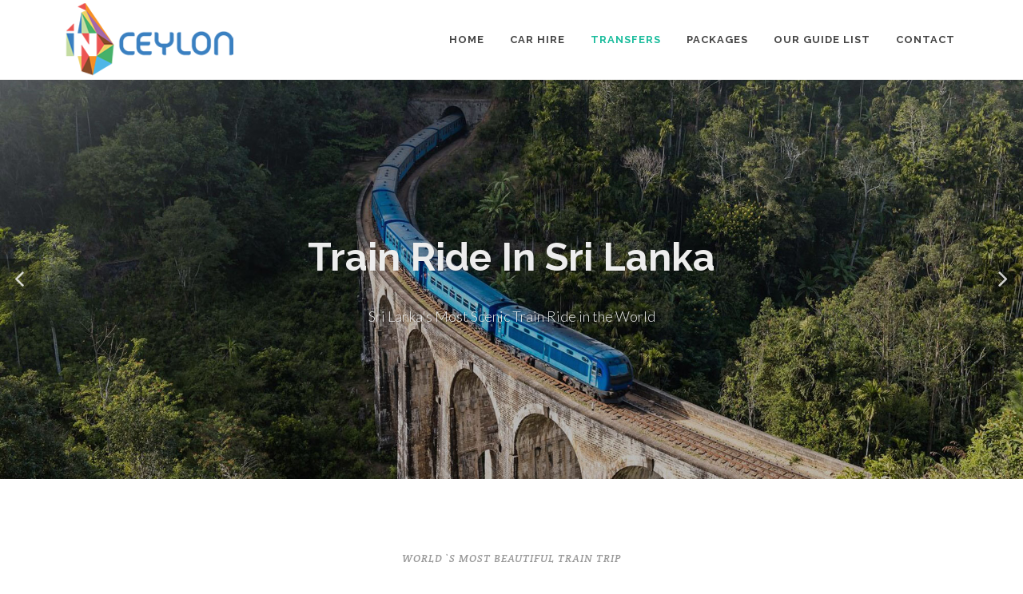

--- FILE ---
content_type: text/html
request_url: https://inceylon.com/train-ticket-booking-sri-lanka.html
body_size: 5131
content:
<!DOCTYPE html>
<html dir="ltr" lang="en-US">
<head>

	<meta http-equiv="content-type" content="text/html; charset=utf-8" />
	<meta name="author" content="InCeylon" />
    <meta name="description" content="online Book train ride in Sri Lanka. Sri Lanka's Most Scenic Train Ride in the World" />
<meta name="keywords" content="sri lanka train ridde, train ride, ella to nanuoya train ride, amazing train ride " />


	<!-- Stylesheets
	============================================= -->
	<link href="https://fonts.googleapis.com/css?family=Lato:300,400,400i,700|Raleway:300,400,500,600,700|Crete+Round:400i" rel="stylesheet" type="text/css" />
	<link rel="stylesheet" href="css/bootstrap.css" type="text/css" />
	<link rel="stylesheet" href="style.css" type="text/css" />
	<link rel="stylesheet" href="css/swiper.css" type="text/css" />
	<link rel="stylesheet" href="css/dark.css" type="text/css" />
	<link rel="stylesheet" href="css/font-icons.css" type="text/css" />
	<link rel="stylesheet" href="css/animate.css" type="text/css" />
	<link rel="stylesheet" href="css/magnific-popup.css" type="text/css" />
    <link rel="icon" type="image/png" href="images/favicon.ico">
    

	<link rel="stylesheet" href="css/responsive.css" type="text/css" />
	<meta name="viewport" content="width=device-width, initial-scale=1" />
    
    <link rel="stylesheet" href="css/components/datepicker.css" type="text/css" />

	

	<link rel="stylesheet" href="css/custom.css" type="text/css" />
    
    <!-- car Specific Stylesheet -->
	<link rel="stylesheet" href="demos/car/car.css" type="text/css" />
	<link rel="stylesheet" href="demos/car/css/car-icons/style.css" type="text/css" />
	<!-- / -->

	<!-- SLIDER REVOLUTION 5.x CSS SETTINGS -->
	<link rel="stylesheet" type="text/css" href="include/rs-plugin/css/settings.css" media="screen" />
	<link rel="stylesheet" type="text/css" href="include/rs-plugin/css/layers.css">
	<link rel="stylesheet" type="text/css" href="include/rs-plugin/css/navigation.css">

	<!-- Document Title
	============================================= -->
	<title>Book Train Ride In Sri Lanka | In Sri Lanka</title>
    
    <!-- Global site tag (gtag.js) - Google Analytics -->
<script async src="https://www.googletagmanager.com/gtag/js?id=UA-86787941-7"></script>
<script>
  window.dataLayer = window.dataLayer || [];
  function gtag(){dataLayer.push(arguments);}
  gtag('js', new Date());

  gtag('config', 'UA-86787941-7');
</script>

</head>

<body class="stretched">

	<!-- Document Wrapper
	============================================= -->
	<div id="wrapper" class="clearfix">

		<!-- Header
		============================================= -->
		<header id="header">

			<div id="header-wrap">

				<div class="container clearfix">

					<div id="primary-menu-trigger"><i class="icon-reorder"></i></div>

					<!-- Logo
					============================================= -->
					<div id="logo">
						<a href="index.html" class="standard-logo" data-dark-logo="images/logo-dark.png"><img src="images/logo.png" alt="In Ceylon"></a>
						<a href="index.html" class="retina-logo" data-dark-logo="images/logo-dark@2x.png"><img src="images/logo@2x.png" alt="In Ceylon"></a>
					</div><!-- #logo end -->

					<!-- Primary Navigation
					============================================= -->
					<nav id="primary-menu">

						<ul>
							<li><a href="index.html"><div>Home</div><span>Lets Start</span></a>
								
									
									
									
									
							</li>
							<!-- Mega Menu
							============================================= -->
							<li ><a href="sri-lanka-vehicle-hire/index.html"><div>Car Hire</div><span>Out of the Box</span></a>
								
									
									
									
							</li><!-- .mega-menu end -->
							<li class="current"><a href="sri-lanka-transfers/index.html"><div>Transfers</div><span>Out of the Box</span></a>
																
							</li><!-- .mega-menu end -->
							<li><a href="sri-lanka-package/index.html"><div>Packages</div><span>Awesome Works</span></a></li>
							<li><a href="sri-lanka-guide-list/index.html"><div>Our Guide List</div><span>Awesome Works</span></a></li>
							
							<li><a href="contact-us.html"><div>Contact</div><span>Get In Touch</span></a></li>
						</ul>

						

						

					</nav><!-- #primary-menu end -->

				</div>

			</div>

		</header><!-- #header end -->

		<section id="slider" class="slider-element slider-parallax swiper_wrapper clearfix">

			<div class="slider-parallax-inner">

				<div class="swiper-container swiper-parent">
					<div class="swiper-wrapper">
						<div class="swiper-slide dark" style="background-image: url('images/train-ride.jpg');">
							<div class="container clearfix">
								<div class="slider-caption slider-caption-center">
									<h2 data-animate="fadeInUp">Train Ride In Sri Lanka</h2>
									<p class="d-none d-sm-block" data-animate="fadeInUp" data-delay="200">Sri Lanka's Most Scenic Train Ride in the World</p>
								</div>
							</div>
						</div>
                        <!--
						<div class="swiper-slide dark">
							<div class="container clearfix">
								<div class="slider-caption slider-caption-center">
									<h2 data-animate="fadeInUp">Beautifully Flexible</h2>
									<p class="d-none d-sm-block" data-animate="fadeInUp" data-delay="200">Looks beautiful &amp; ultra-sharp on Retina Screen Displays. Powerful Layout with Responsive functionality that can be adapted to any screen size.</p>
								</div>
							</div>
							<div class="video-wrap">
								<video poster="images/videos/explore.jpg" preload="auto" loop autoplay muted>
									<source src='images/videos/explore.mp4' type='video/mp4' />
									<source src='images/videos/explore.webm' type='video/webm' />
								</video>
								<div class="video-overlay" style="background-color: rgba(0,0,0,0.55);"></div>
							</div>
						</div>
						<div class="swiper-slide" style="background-image: url('images/slider/swiper/3.jpg'); background-position: center top;">
							<div class="container clearfix">
								<div class="slider-caption">
									<h2 data-animate="fadeInUp">Great Performance</h2>
									<p class="d-none d-sm-block" data-animate="fadeInUp" data-delay="200">You'll be surprised to see the Final Results of your Creation &amp; would crave for more.</p>
								</div>
							</div>
						</div>
                        
                        -->
					</div>
					<div class="slider-arrow-left"><i class="icon-angle-left"></i></div>
					<div class="slider-arrow-right"><i class="icon-angle-right"></i></div>
					<div class="slide-number"><div class="slide-number-current"></div><span>/</span><div class="slide-number-total"></div></div>
				</div>

			</div>

		</section>

		<!-- Content
		============================================= -->
		<section id="content">

			<div class="content-wrap">

				 <div class="section nomargin nobg clearfix" style="padding: 10px 0;">
					<div class="container clearfix">
                <div class="heading-block center">
							<div class="before-heading uppercase ls1" style="font-size: 13px; font-style: normal;">World`s Most Beautiful Train Trip</div>
							<h3 class="t700">Book Train Ride</h3>
						</div>
<div class="form-widget">

						<div class="form-result"></div>

						<div class="row">
							

							<div >
								<form id="car-rental" class="row" action="include/form.php" method="post" enctype="multipart/form-data">
									<div class="form-process"></div>
									
									
										
											<div class="col-md-4 form-group input-daterange">
												<label for="car-rental-pickup-date">Date:</label>
												<input type="text" name="car-rental-pickup-date" id="car-rental-pickup-date" class="form-control input-datepicker tleft required" value="" placeholder="Select Pickup Date">
											</div>
											<div class="col-md-4 form-group ">
												<label for="car-rental-start-station">Start Station:</label>
												<select class="form-control required" name="car-rental-start-station" id="car-rental-start-station">
													<option value="">-- Select One --</option>
													<option value="Colombo">Colombo</option>
													<option value="Kandy">Kandy</option>
                                                    <option value="Nanuoya">Nanuoya</option>
													<option value="Ella">Ella</option>
													<option value="Galle">Galle</option>
                                                    <option value="Anuradhapura">Anuradhapura</option>
													<option value="Jaffna">Jaffna</option>
													
												</select>
											</div>
                                            
                                            <div class="col-md-4 form-group">
										<label for="car-rental-end-station">End Station:<small class="text-danger">*</small></label>
										<select class="form-control required" name="car-rental-end-station" id="car-rental-end-station">
													<option value="">-- Select One --</option>
													<option value="Colombo">Colombo</option>
													<option value="Kandy">Kandy</option>
                                                    <option value="Nanuoya">Nanuoya</option>
													<option value="Ella">Ella</option>
													<option value="Galle">Galle</option>
                                                    <option value="Anuradhapura">Anuradhapura</option>
													<option value="Jaffna">Jaffna</option>
													
												</select>
									</div>
                                             
										
                                        <div class="col-md-4 form-group">
                                            	<label for="car-rental-Pax">Number of Pax<small class="text-danger">*</small></label>
										<input type="number" min="1" max="35" name="car-rental-form-pax" id="car-rental-form-pax" class="form-control required" value="" placeholder="Enter Number of Pax">
                                           </div>
									
									

									
                                    
									
									<div class="col-md-4 form-group">
										<label for="car-rental-name">First Name<small class="text-danger">*</small></label>
										<input type="text" id="car-rental-name" name="car-rental-name" value="" class="form-control required" placeholder="Enter your Full Name" />
									</div>
									
                                    <div class="col-md-4 form-group">
                                    	<label for="car-rental-email">Email Address<small class="text-danger">*</small></label>
										<input type="email" name="car-rental-email" id="car-rental-email" class="form-control required" value="" placeholder="user@company.com">
                                    </div>
                                    
									<div class="col-12 form-group">
										
									</div>
									<div class="col-12 mt-2 mb-3">
										<div class="card p-3 bg-light">
											<div class="car-body">
												<h3 class="mb-2">Book Without Paying</h3>
												<p class="mb-0">Book now and receive confirmation email within 1 day. Pay your total in Sri Lanka when you receive the car.</p>
											</div>
										</div>
									</div>
									<div class="col-12 hidden">
										<input type="text" id="car-rental-botcheck" name="car-rental-botcheck" value="" />
									</div>
									<div class="col-12">
										<button type="submit" name="car-rental-submit" class="btn btn-success btn-lg">Reserve Now</button>
									</div>

									
									<input type="hidden" name="prefix" value="car-rental-">
									<input type="hidden" name="replyto" value="car-rental-email">
									<input type="hidden" name="autoresponder" value="true">
									<input type="hidden" name="subject" value="New Tain Ticket Request">
									<input type="hidden" name="ar_title" value="Your Booking">
									<input type="hidden" name="ar_message" value="Dear {car-rental-name},<br><br>Thank you for getting in touch with <strong>In Ceylon!</strong><br>We got your tain ticket inquiry. Your booking details as below. <br><br>Pickup Date: <strong>{car-rental-pickup-date}</strong> <br>Pickup Station: <strong>{car-rental-start-station}</strong> <br>Drop-Off Station: <strong>{car-rental-end-station}</strong> <br>Number of Pax: <strong>{car-rental-form-pax}</strong> <br><br>We will get back to you soon with quotation on this inquiry<br><br>Best Regards,<br><strong>In Ceylon Team</strong>">
								</form>
							</div>

						</div>

					</div>
						<!-- Portfolio Filter
					============================================= --
					<ul id="portfolio-filter" class="portfolio-filter clearfix" data-container="#portfolio">

						<li class="activeFilter"><a href="#" data-filter="*">Show All</a></li>
						<li><a href="#" data-filter=".pf-airport">Airport</a></li>
						<li><a href="#" data-filter=".pf-colombo">Colombo</a></li>
						<li><a href="#" data-filter=".pf-galle">Galle</a></li>
						<li><a href="#" data-filter=".pf-mirissa">Mirissa</a></li>
						<li><a href="#" data-filter=".pf-tangalle">Tangalle</a></li>
                        <li><a href="#" data-filter=".pf-yala">Yala</a></li>
						<li><a href="#" data-filter=".pf-arugambay">Arugam Bay</a></li>
						<li><a href="#" data-filter=".pf-ella">Ella</a></li>
						<li><a href="#" data-filter=".pf-kandy">Kandy</a></li>
						<li><a href="#" data-filter=".pf-nuwaraeliya">Nuwara Eliya</a></li>
                        <li><a href="#" data-filter=".pf-sigiriya">Sigiriya</a></li>
						<li><a href="#" data-filter=".pf-dambulla">Dambulla</a></li>
                        <li><a href="#" data-filter=".pf-anuradhapura">Anuradhapura</a></li>
                        <li><a href="#" data-filter=".pf-polonnaruwa">Polonnaruwa</a></li>
                        <li><a href="#" data-filter=".pf-trinco">Trinco</a></li>
						<li><a href="#" data-filter=".pf-pasikuda">Pasikuda</a></li>
						<li><a href="#" data-filter=".pf-jaffna">Jaffna</a></li>
						

					</ul><!-- #portfolio-filter end -->

					

					<div class="clear"></div>

					<!-- Portfolio Items
					============================================= 
					<div id="portfolio" class="portfolio grid-container portfolio-3 clearfix">

						<article class="portfolio-item pf-media pf-icons">
							<div class="portfolio-image">
								<a href="portfolio-single.html">
									<img src="images/portfolio/3/1.jpg" alt="Open Imagination">
								</a>
								<div class="portfolio-overlay">
									<a href="images/portfolio/full/1.jpg" class="left-icon" data-lightbox="image"><i class="icon-line-plus"></i></a>
									<a href="portfolio-single.html" class="right-icon"><i class="icon-line-ellipsis"></i></a>
								</div>
							</div>
							<div class="portfolio-desc">
								<h3><a href="portfolio-single.html">Open Imagination</a></h3>
								<span><a href="#">Media</a>, <a href="#">Icons</a></span>
							</div>
						</article>

						<article class="portfolio-item pf-illustrations">
							<div class="portfolio-image">
								<a href="portfolio-single.html">
									<img src="images/portfolio/3/2.jpg" alt="Locked Steel Gate">
								</a>
								<div class="portfolio-overlay">
									<a href="images/portfolio/full/2.jpg" class="left-icon" data-lightbox="image"><i class="icon-line-plus"></i></a>
									<a href="portfolio-single.html" class="right-icon"><i class="icon-line-ellipsis"></i></a>
								</div>
							</div>
							<div class="portfolio-desc">
								<h3><a href="portfolio-single.html">Locked Steel Gate</a></h3>
								<span><a href="#">Illustrations</a></span>
							</div>
						</article>

						<article class="portfolio-item pf-graphics pf-uielements">
							<div class="portfolio-image">
								<a href="#">
									<img src="images/portfolio/3/3.jpg" alt="Mac Sunglasses">
								</a>
								<div class="portfolio-overlay">
									<a href="https://vimeo.com/89396394" class="left-icon" data-lightbox="iframe"><i class="icon-line-play"></i></a>
									<a href="portfolio-single-video.html" class="right-icon"><i class="icon-line-ellipsis"></i></a>
								</div>
							</div>
							<div class="portfolio-desc">
								<h3><a href="portfolio-single-video.html">Mac Sunglasses</a></h3>
								<span><a href="#">Graphics</a>, <a href="#">UI Elements</a></span>
							</div>
						</article>

						<article class="portfolio-item pf-icons pf-illustrations">
							<div class="portfolio-image">
								<div class="fslider" data-arrows="false" data-speed="400" data-pause="4000">
									<div class="flexslider">
										<div class="slider-wrap">
											<div class="slide"><a href="portfolio-single-gallery.html"><img src="images/portfolio/3/4.jpg" alt="Morning Dew"></a></div>
											<div class="slide"><a href="portfolio-single-gallery.html"><img src="images/portfolio/3/4-1.jpg" alt="Morning Dew"></a></div>
										</div>
									</div>
								</div>
								<div class="portfolio-overlay" data-lightbox="gallery">
									<a href="images/portfolio/full/4.jpg" class="left-icon" data-lightbox="gallery-item"><i class="icon-line-stack-2"></i></a>
									<a href="images/portfolio/full/4-1.jpg" class="hidden" data-lightbox="gallery-item"></a>
									<a href="portfolio-single-gallery.html" class="right-icon"><i class="icon-line-ellipsis"></i></a>
								</div>
							</div>
							<div class="portfolio-desc">
								<h3><a href="portfolio-single-gallery.html">Morning Dew</a></h3>
								<span><a href="#">Icons</a>, <a href="#">Illustrations</a></span>
							</div>
						</article>

						<article class="portfolio-item pf-uielements pf-media">
							<div class="portfolio-image">
								<a href="portfolio-single.html">
									<img src="images/portfolio/3/5.jpg" alt="Console Activity">
								</a>
								<div class="portfolio-overlay">
									<a href="images/portfolio/full/5.jpg" class="left-icon" data-lightbox="image"><i class="icon-line-plus"></i></a>
									<a href="portfolio-single.html" class="right-icon"><i class="icon-line-ellipsis"></i></a>
								</div>
							</div>
							<div class="portfolio-desc">
								<h3><a href="portfolio-single.html">Console Activity</a></h3>
								<span><a href="#">UI Elements</a>, <a href="#">Media</a></span>
							</div>
						</article>

						<article class="portfolio-item pf-graphics pf-illustrations">
							<div class="portfolio-image">
								<div class="fslider" data-arrows="false">
									<div class="flexslider">
										<div class="slider-wrap">
											<div class="slide"><a href="portfolio-single-gallery.html"><img src="images/portfolio/3/6.jpg" alt="Shake It"></a></div>
											<div class="slide"><a href="portfolio-single-gallery.html"><img src="images/portfolio/3/6-1.jpg" alt="Shake It"></a></div>
											<div class="slide"><a href="portfolio-single-gallery.html"><img src="images/portfolio/3/6-2.jpg" alt="Shake It"></a></div>
											<div class="slide"><a href="portfolio-single-gallery.html"><img src="images/portfolio/3/6-3.jpg" alt="Shake It"></a></div>
										</div>
									</div>
								</div>
								<div class="portfolio-overlay" data-lightbox="gallery">
									<a href="images/portfolio/full/6.jpg" class="left-icon" data-lightbox="gallery-item"><i class="icon-line-stack-2"></i></a>
									<a href="images/portfolio/full/6-1.jpg" class="hidden" data-lightbox="gallery-item"></a>
									<a href="images/portfolio/full/6-2.jpg" class="hidden" data-lightbox="gallery-item"></a>
									<a href="images/portfolio/full/6-3.jpg" class="hidden" data-lightbox="gallery-item"></a>
									<a href="portfolio-single-gallery.html" class="right-icon"><i class="icon-line-ellipsis"></i></a>
								</div>
							</div>
							<div class="portfolio-desc">
								<h3><a href="portfolio-single-gallery.html">Shake It!</a></h3>
								<span><a href="#">Illustrations</a>, <a href="#">Graphics</a></span>
							</div>
						</article>

						<article class="portfolio-item pf-uielements pf-icons">
							<div class="portfolio-image">
								<a href="portfolio-single-video.html">
									<img src="images/portfolio/3/7.jpg" alt="Backpack Contents">
								</a>
								<div class="portfolio-overlay">
									<a href="https://www.youtube.com/watch?v=kuceVNBTJio" class="left-icon" data-lightbox="iframe"><i class="icon-line-play"></i></a>
									<a href="portfolio-single-video.html" class="right-icon"><i class="icon-line-ellipsis"></i></a>
								</div>
							</div>
							<div class="portfolio-desc">
								<h3><a href="portfolio-single-video.html">Backpack Contents</a></h3>
								<span><a href="#">UI Elements</a>, <a href="#">Icons</a></span>
							</div>
						</article>

						<article class="portfolio-item pf-graphics">
							<div class="portfolio-image">
								<a href="portfolio-single.html">
									<img src="images/portfolio/3/8.jpg" alt="Sunset Bulb Glow">
								</a>
								<div class="portfolio-overlay">
									<a href="images/portfolio/full/8.jpg" class="left-icon" data-lightbox="image"><i class="icon-line-plus"></i></a>
									<a href="portfolio-single.html" class="right-icon"><i class="icon-line-ellipsis"></i></a>
								</div>
							</div>
							<div class="portfolio-desc">
								<h3><a href="portfolio-single.html">Sunset Bulb Glow</a></h3>
								<span><a href="#">Graphics</a></span>
							</div>
						</article>

						<article class="portfolio-item pf-illustrations pf-icons">
							<div class="portfolio-image">
								<div class="fslider" data-arrows="false" data-speed="650" data-pause="3500" data-animation="fade">
									<div class="flexslider">
										<div class="slider-wrap">
											<div class="slide"><a href="portfolio-single-gallery.html"><img src="images/portfolio/3/9.jpg" alt="Bridge Side"></a></div>
											<div class="slide"><a href="portfolio-single-gallery.html"><img src="images/portfolio/3/9-1.jpg" alt="Bridge Side"></a></div>
											<div class="slide"><a href="portfolio-single-gallery.html"><img src="images/portfolio/3/9-2.jpg" alt="Bridge Side"></a></div>
										</div>
									</div>
								</div>
								<div class="portfolio-overlay" data-lightbox="gallery">
									<a href="images/portfolio/full/9.jpg" class="left-icon" data-lightbox="gallery-item"><i class="icon-line-stack-2"></i></a>
									<a href="images/portfolio/full/9-1.jpg" class="hidden" data-lightbox="gallery-item"></a>
									<a href="images/portfolio/full/9-2.jpg" class="hidden" data-lightbox="gallery-item"></a>
									<a href="portfolio-single-gallery.html" class="right-icon"><i class="icon-line-ellipsis"></i></a>
								</div>
							</div>
							<div class="portfolio-desc">
								<h3><a href="portfolio-single.html">Bridge Side</a></h3>
								<span><a href="#">Illustrations</a>, <a href="#">Icons</a></span>
							</div>
						</article>

					</div><!-- #portfolio end -->

				</div>

			</div>

		

			</div>

		</section><!-- #content end -->

		<!-- Footer
		============================================= -->
		<footer id="footer" class="dark">

			

			<!-- Copyrights
			============================================= -->
			<div id="copyrights">

				<div class="container clearfix">

					<div class="col_full nobottommargin center">
						<div class="copyrights-menu copyright-links clearfix">
							<a href="index.html">Home</a>/<a href="sri-lanka-vehicle-hire/index.html">Car Hire</a>/<a href="sri-lanka-transfers/index.html">Transfers</a>/<a href="sri-lanka-package/index.html">Package</a>/<a href="sri-lanka-guide-list/index.html">Guide List</a>/<a href="contact-us.html">Contact</a>
						</div>
						Copyrights &copy; 2023 All Rights Reserved by InCeylon.
					</div>

				</div>

			</div><!-- #copyrights end -->

		</footer><!-- #footer end -->

	</div><!-- #wrapper end -->

	<!-- Go To Top
	============================================= -->
	<div id="gotoTop" class="icon-angle-up"></div>

	<!-- External JavaScripts
	============================================= -->
	<script src="js/jquery.js"></script>
	<script src="js/plugins.js"></script>

	<!-- Footer Scripts
	============================================= -->
	<!-- DatePicker JS -->
	<script src="js/components/datepicker.js"></script>

	<!-- Footer Scripts
	============================================= -->
	<script src="js/functions.js"></script>

	<script>
		jQuery(document).ready( function(){

			$('.input-daterange').datepicker({
				autoclose: true,
				startDate: "today",
				todayHighlight: true
			});

			var pricingCAR = 0,
				carValue = $( ".car-rent-price" ),
				cars = $( 'input[name="car-rental-selected-car"]' );


			cars.change(function(){
				pricingCAR = $(this).attr('data-price');
				carValue.html( '$'+pricingCAR );
			});

			$('#car-rental').on( 'formSubmitSuccess', function(){
				carValue.html( '$0' );
			});

		});
	</script>


<script defer src="https://static.cloudflareinsights.com/beacon.min.js/vcd15cbe7772f49c399c6a5babf22c1241717689176015" integrity="sha512-ZpsOmlRQV6y907TI0dKBHq9Md29nnaEIPlkf84rnaERnq6zvWvPUqr2ft8M1aS28oN72PdrCzSjY4U6VaAw1EQ==" data-cf-beacon='{"version":"2024.11.0","token":"79924af38e774c67b7b06aac2258a69d","r":1,"server_timing":{"name":{"cfCacheStatus":true,"cfEdge":true,"cfExtPri":true,"cfL4":true,"cfOrigin":true,"cfSpeedBrain":true},"location_startswith":null}}' crossorigin="anonymous"></script>
</body>
</html>

--- FILE ---
content_type: text/css
request_url: https://inceylon.com/css/custom.css
body_size: -286
content:
/* ----------------------------------------------------------------
	Custom CSS

	Add all your Custom Styled CSS here for New Styles or
	Overwriting Default Theme Styles for Better Handling Updates
-----------------------------------------------------------------*/





--- FILE ---
content_type: text/css
request_url: https://inceylon.com/demos/car/car.css
body_size: 2670
content:
/* ----------------------------------------------------------------
	Canvas: Car Demo
	Version: 1.1
-----------------------------------------------------------------*/

/* Runing Car
-----------------------------------------------------------------*/
.running-car {
	position: relative;
	top: 0;
	left: 0;
	width: 659px;
}

img.car,
img.wheel {
	-webkit-transition: all 1s ease-out;
	-moz-transition: all 1s ease-out;
	transition: all 1s ease-out;
	margin-left: -660px;
}

img.wheel {
	position: absolute;
	left: 401px;
	bottom:33px;
	z-index: 1;
}

.running-car.in-view img.car {
	-webkit-transform: translate(600px,0px) rotate(0deg);
	-moz-transform: translate(600px,0px) rotate(0deg);
	transform: translate(600px,0px) rotate(0deg);
}
.running-car.in-view img.wheel {
	-webkit-transform: translate(600px,0px) rotate(600deg);
	-moz-transform: translate(600px,0px) rotate(600deg);
	transform: translate(600px,0px) rotate(600deg);
}

.device-sm .running-car.in-view img.car {
	-webkit-transform: translate(500px,0px) rotate(0deg);
	-moz-transform: translate(500px,0px) rotate(0deg);
	transform: translate(500px,0px) rotate(0deg);
}
.device-sm .running-car.in-view img.wheel {
	-webkit-transform: translate(500px,0px) rotate(600deg);
	-moz-transform: translate(500px,0px) rotate(600deg);
	transform: translate(500px,0px) rotate(600deg);
}

.device-xs .running-car.in-view img.car {
	-webkit-transform: translate(350px,0px) rotate(0deg);
	-moz-transform: translate(350px,0px) rotate(0deg);
	transform: translate(350px,0px) rotate(0deg);
}
.device-xs .running-car.in-view img.wheel {
	-webkit-transform: translate(350px,0px) rotate(600deg);
	-moz-transform: translate(350px,0px) rotate(600deg);
	transform: translate(350px,0px) rotate(600deg);
}


/* Threesixty degree Styles
-----------------------------------------------------------------*/
.threesixty {
	position: relative;
	overflow: hidden;
	margin: 0 auto;
	cursor: ew-resize;
}
.threesixty .threesixty_images {
	display: none;
	list-style: none;
	margin: 0;
	padding: 0;
}
.threesixty .threesixty_images img {
	position: absolute;
	top: 10px;
}
.threesixty .threesixty_images img.previous-image {visibility: hidden; }
.threesixty .threesixty_images img.current-image { visibility: visible; }

.threesixty .spinner {
	width: 60px;
	display: block;
	margin: 0 auto;
	height: 30px;
	background: #333;
	background: rgba(0, 0, 0, 0.7);
	-webkit-border-radius: 5px;
	-moz-border-radius: 5px;
	border-radius: 5px;
}
.threesixty .spinner span {
	font-size: 12px;
	font-weight: bolder;
	color: #FFF;
	text-align: center;
	line-height: 30px;
	display: block;
}
.threesixty .nav_bar {
	position: absolute;
	top: 0;
	bottom: auto;
	left: 50%;
	margin-left: -48px;
	z-index: 11;
}
.threesixty .nav_bar a {
	display: block;
	width: 32px;
	height: 32px;
	float: left;
	background: url('images/360degree-cars/navs.png') no-repeat;
	text-indent: -99999px;
}
.threesixty .nav_bar a.nav_bar_play { background-position: 0 0 !important; }
.threesixty .nav_bar a.nav_bar_previous { background-position: -3px -73px !important; }
.threesixty .nav_bar a.nav_bar_stop { background-position: 0 -37px !important; }
.threesixty .nav_bar a.nav_bar_next { background-position: 3px -104px !important; }
/* html */
.threesixty:-webkit-full-screen {
	background: #ffffff;
	width: 100%;
	height: 100%;
	margin-top: 0;
	padding-top: 200px;
}
.threesixty:-moz-full-screen {
	background: #ffffff;
	width: 100%;
	height: 100%;
	margin-top: 0;
	padding-top: 200px;
}

/* Primary Menu */
#primary-menu ul li > a {
	font-size: 13px;
	letter-spacing: 1px;
}

/* heading-block */
.heading-block.hlarge h3 {
	font-size: 44px;
	line-height: 50px;
	letter-spacing: -2px;
}

/* Slider Area
-----------------------------------------------------------------*/
.slider-caption h2 {
	text-transform: none;
	letter-spacing: 0;
	line-height: 1;
	font-size: 48px;
	line-height: 1.3;
	margin-bottom: 10px;
}

.slider-caption p {
	font-size: 18px;
	margin-bottom: 20px;
}

.slider-caption h2,
.slider-caption p,
.slider-caption .button {
	opacity: 0;
	-webkit-transform: translate3d(-20%,0,0);
	-ms-transform: translate3d(-20%,0,0);
	-o-transform: translate3d(-20%,0,0);
	-webkit-transition: -webkit-transform .05s ease-out;
	transition: -webkit-transform .05s ease-out;
	transition: transform .05s ease-out;
	transition: transform .05s ease-out, -webkit-transform .05s ease-out;
	backface-visibility: hidden;
}

.swiper-slide.swiper-slide-active .slider-caption h2,
.swiper-slide.swiper-slide-active .slider-caption p,
.swiper-slide.swiper-slide-active .slider-caption .button {
	opacity: 1;
	-webkit-transition: transform 1s, opacity 2s;
	-o-transition: transform 1s, opacity 2s;
	transition: transform 1s, opacity 2s;
	-webkit-transform: translate3d(0,0,0);
	-ms-transform: translate3d(0,0,0);
	-o-transform: translate3d(0,0,0);
	backface-visibility: hidden;
}

.swiper-slide.swiper-slide-active .slider-caption p {
	-webkit-transition-delay: 0.3s;
	transition-delay: 0.3s;
}

.swiper-slide.swiper-slide-active .slider-caption .button {
	-webkit-transition: transform 1s, opacity 3s;
	-o-transition: transform 1s, opacity 3s;
	transition: transform 1s, opacity 3s;
	-webkit-transition-delay: 0.6s;
	transition-delay: 0.6s;
}

.swiper-pagination { bottom: 20px !important; }

.swiper-pagination span {
	width: 40px;
	height: 4px;
	background: #FFF;
	display: inline-block;
	margin: 0px 1px;
	border: 0;
	border-radius: 0;
	-webkit-transform: skew(-38deg);
	-moz-transform: skew(-38deg);
	-ms-transform: skew(-38deg);
	-o-transform: skew(-38deg);
}

.swiper-pagination span.swiper-pagination-bullet-active { background-color: #c85e51 !important; }

.text-overlay-title h3 { font-size: 22px; }
.text-overlay-meta {
	font-size: 14px;
	margin-bottom: 10px;
}

.feature-box.fbox-plain .fbox-icon img { height: 48px; }

.section .iconlist li {
	margin-bottom: 6px;
	font-size: 16px;
	letter-spacing: 1px;
	font-weight: 300;
}

/* Portfolio Filter
-----------------------------------------------------------------*/
.portfolio-filter.style-2 {
	width: 100%;
	margin: 0 0 15px -14px;
}

.portfolio-filter li.activeFilter a { font-weight: normal; }
.portfolio-overlay { background-color: rgba(0, 0, 0, 0.75); }

.portfolio-filter.style-2 li a:not(.button) {
	font-size: 20px;
	color: #555 !important;
}

.portfolio-filter.style-2 li a.button-reset {
	margin: 25px 0 0 0;
	padding: 0 17px !important;
	font-size: 12px;
	line-height: 34px;
	color: #FFF !important;
	border-radius: 23px;
	text-transform: none;
	letter-spacing: 1px;
}

.portfolio-filter.style-2 li a span {
	display: block;
	margin-top: 7px;
	font-family: 'Mukta Vaani';
	text-transform: uppercase;
	letter-spacing: 1px;
	font-size: 13px;
	color: #AAA;
	font-weight: bold;
	text-align: center;
}

.portfolio-filter.style-2 li a:not(.button),
.portfolio-filter.style-2 li a span {
	-webkit-transition: color .3s ease;
	-o-transition: color .3s ease;
	transition: color .3s ease;
}

.portfolio-filter.style-2 li a:not(.button):hover,
.portfolio-filter.style-2 li a:not(.button):hover span,
.portfolio-filter.style-2 li.activeFilter a:not(.button),
.portfolio-filter.style-2 li.activeFilter a:not(.button) span {
	color: #c85e51 !important;
	background-color: transparent !important;
}

.portfolio-filter.style-2 li.activeFilter a.button-reset {
	opacity: 0;
	-webkit-transition: opacity .4s ease;
	-o-transition: opacity .4s ease;
	transition: opacity .4s ease;
}
.portfolio-filter.style-2 li a.button-reset { opacity: 1; }

.portfolio-desc span { font-size: 13px; }

.filter-p-pricing {
	position: absolute;
	bottom: 20px;
	right: 0;
	background: #c85e51;
	color: #FFF;
	padding: 8px 15px;
	z-index: 1;
	font-family: 'Mukta Vaani';
}

.filter-p-pricing:before {
	position: absolute;
	content: '';
	display: block;
	top: 0;
	left: -8px;
	height: 100%;
	width: 32px;
	background-color: #c85e51;
	-moz-transform: skew(-23deg,0deg);
	-o-transform: skew(-23deg,0deg);
	-ms-transform: skew(-23deg,0deg);
	-webkit-transform: skew(-23deg,0deg);
	transform: skew(-23deg,0deg);
	z-index: -1;
}

.p-price-msrp {
	font-weight: 300;
	padding-left: 12px;
	margin-left: 10px;
	border-left: 1px solid rgba(255, 255, 255, 0.2);
}

.car-p-features {
	border-top: 1px solid #DDD;
	padding: 5px 8px;
	margin-top: 5px;
}

.car-p-features [class^=col-] { margin-top: 5px; }

.car-p-features i {
	position: relative;
	top: 1px;
	margin-right: 4px;
}

.car-p-features span {
	color: #555;
	font-size: 13px;
	color: #666;
}

.half-screen {
	position: relative;
	height: 25%;
}

.section .video-wrap { z-index: 0; }

/* Video On Hover
-----------------------------------------------------------------*/
.videoplay-on-hover .vertical-middle,
.videoplay-on-hover .video-overlay {
	z-index: 1;
	opacity: 1;
	-webkit-transition: opacity .2s ease;
	-o-transition: opacity .2s ease;
	transition: opacity .2s ease;
}

.videoplay-on-hover:hover .vertical-middle,
.videoplay-on-hover:hover .video-overlay { opacity: 0; }

.counter + h5 { margin-top: 0; }

.counter-section [class^=col-] {
	border-left: none;
	margin-bottom: 30px;
}

/* Page Loader
-----------------------------------------------------------------*/
.css3-spinner { background-color: #e6e6e6; }

.css3-spinner > div {
	margin-top: -65px;
	margin-left: -80px;
	width: 160px;
	height: 120px;
	background-color: transparent;
	-webkit-animation: none;
	animation: none;
}

/* Border Form Design
---------------------------------------------------------------------------- */

.border-form-control {
	padding: 7px 4px;
	font-size: 17px;
	background-color: transparent !important;
	border-top: transparent;
	border-right: transparent;
	border-left: transparent;
	border-bottom-width: 1px;
	border-color: #444;
	font-family: 'Mukta Vaani', sans-serif;
}

.customjs.btn-default:active,
.customjs.btn-default.active,
.customjs.open > .dropdown-toggle.btn-default,
.customjs.border-form-control .btn-default {
	background-color: transparent !important;
	font-weight: 300;
	border: none;
	box-shadow: none;
	padding: 0;
	text-transform: uppercase;
	letter-spacing: 1px;
	line-height: inherit;
	font-size: 14px;
	color: #FFF !important;
}

.customjs.bootstrap-select .dropdown-toggle:focus,
.customjs.bootstrap-select .dropdown-menu {
	margin: 0;
	outline: 0px !important;
	outline-offset: 0px !important;
}

.border-form-control::-moz-placeholder { font-weight: 300; color: #CCC; }
.border-form-control:-ms-input-placeholder {font-weight: 300; color: #CCC; }
.border-form-control::-webkit-input-placeholder { font-weight: 300; color: #CCC; }

textarea.border-form-control {
	resize: none;
	overflow: hidden;
	word-wrap: break-word;
}

.widget .oc-item a {
	font-size: 11px;
	color: #666;
	font-weight: 500;
}

.bootstrap-select.btn-group .dropdown-menu a.dropdown-item span.dropdown-item-inner.opt { padding-left: 0.8rem; }

.dropdown-toggle::after { margin-left: -10px; }

.dark .btn-light.dropdown-toggle:focus { box-shadow: none !important; }

/* Footer
-----------------------------------------------------------------*/

.widget_links li,
.widget_links li a {
	background-image: none !important;
	padding-left: 0;
	color: #555 !important;
	font-size: 13px;
	font-weight: 400;
	padding-top: 1px;
}

.dark .form-control:not(.not-dark), .dark .sm-form-control:not(.not-dark),
.dark .form-control:not(.not-dark):active,
.dark .form-control:not(.not-dark):focus,
.dark .sm-form-control:not(.not-dark):active,
.dark .sm-form-control:not(.not-dark):focus { border-color: rgba(255, 255, 255, 0.5) !important; }


/*  Larger Device View
-----------------------------------------------------------------*/
@media (min-width: 992px) {


	
	/* Slider caption */
	.swiper-pagination { bottom: 40px !important; }
	.swiper-pagination span {
		width: 70px;
		height: 6px;
	}
	.slider-caption.top-left { margin-top: -150px; }

	/* 360 degree */
	.threesixty .threesixty_images img { top: 30px; }
	.threesixty .nav_bar { top: 10px; }

	.counter-section [class^=col-]:not(:first-child) {
		border-left: 1px solid rgba(255,255,255,0.05);
		margin-bottom: 0;
	}

	.half-screen {
		position: relative;
		height: 50%;
	}

	.heading-block.hlarge h3 {
		font-size: 64px;
		line-height: 56px;
	}

	/* running car */
	.running-car {
		position: absolute;
		top: 0;
		left: 0;
		width: 659px;
	}

	.slider-text h2 { font-size: 2.5rem; }
}

#contact-me {
	position: fixed;
	z-index: 299;
	width: 40px;
	height: 40px;
	font-size: 20px;
	line-height: 36px;
	text-align: center;
	color: #FFF;
	top: auto;
	left: auto;
	right: 30px;
	bottom: 30px;
	cursor: pointer;
	border-radius: 2px;
	-webkit-transform: translateY(0);
	-ms-transform: translateY(0);
	-o-transform: translateY(0);
	transform: translateY(0);
	-webkit-transition: transform .3s ease;
	-o-transition: transform .3s ease;
	transition: transform .3s ease;
}

.gototop-active #contact-me {
	-webkit-transform: translateY(-50px);
	-ms-transform: translateY(-50px);
	-o-transform: translateY(-50px);
	transform: translateY(-50px);
}

#header.sticky-header #header-wrap {
	-webkit-transition: left .4s ease;
	-o-transition: left .4s ease;
	transition: left .4s ease;
}

body.side-panel-open #header.sticky-header #header-wrap { left: -300px; }

body #side-panel .widget {
	opacity: 0;
	-webkit-transform: scale(0.9);
	-ms-transform: scale(0.9);
	-o-transform: scale(0.9);
	transform: scale(0.9);
	-webkit-transition: transform .3s ease, opacity .3s ease;
	-o-transition: transform .3s ease, opacity .3s ease;
	transition: transform .3s ease, opacity .3s ease;
}

body.side-panel-open #side-panel .widget {
	opacity: 1;
	-webkit-transform: scale(1);
	-ms-transform: scale(1);
	-o-transform: scale(1);
	transform: scale(1);
}

.play-icon {
	position: relative;
	display: block;
	font-size: 22px;
	width: 50px;
	height: 50px;
	line-height: 52px;
	left: 50%;
	margin-left: -25px;
	border-radius: 50%;
	color: #222 !important;
	background-color: #FFF;
	-webkit-transition: transform .3s ease;
	-o-transition: transform .3s ease;
	transition: transform .3s ease;
}

.play-icon i {
	position: relative;
	left: 3px;
}

.play-icon:hover {
	-webkit-transform: scale(1.15);
	-ms-transform: scale(1.15);
	-o-transform: scale(1.15);
	transform: scale(1.15);
}

.arrow-box:after {
	right: 100%;
	top: 50%;
	border: solid transparent;
	content: " ";
	height: 0;
	width: 0;
	position: absolute;
	pointer-events: none;
	border-right-color: #ffffff;
	border-width: 12px;
	margin-top: -12px;
	z-index: 1;
}

.arrow-box.right:after {
	left: 100%;
	border-right: 0;
	border-left-color: #ffffff;
}
